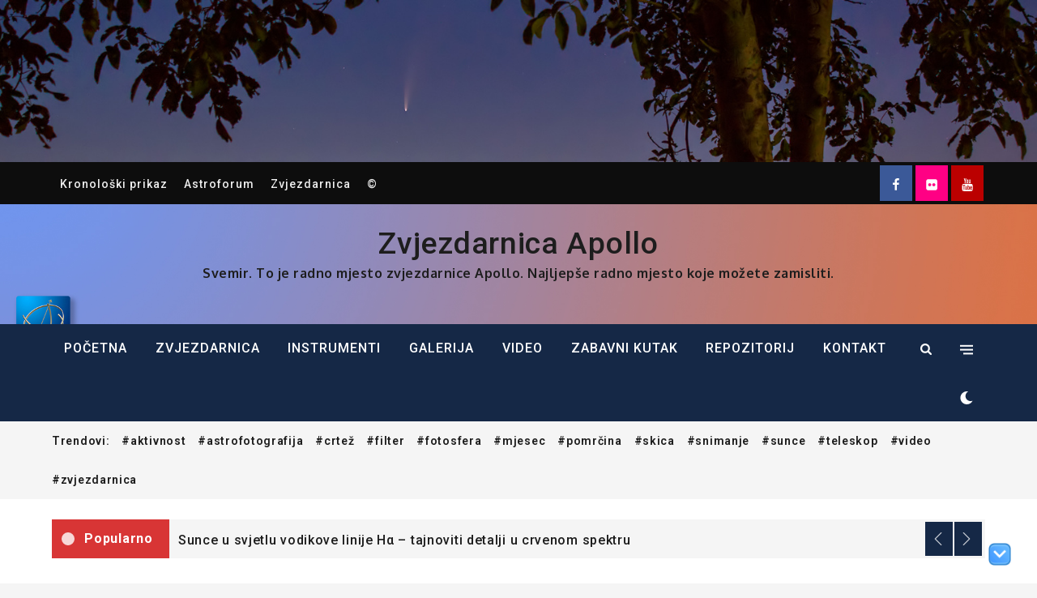

--- FILE ---
content_type: text/javascript
request_url: https://www.zvijezde.eu/wp-content/themes/shark-news-pro-premium/assets/js/infinite.min.js?ver=6.9
body_size: 654
content:
jQuery(document).ready(function(i){var n=!1,a=!1,t=".site-main";i(window).scroll(function(){if(i(t).length>0){var e=i(t).offset().top,o=i(t).outerHeight(),r=i(window).height();if(i(this).scrollTop()>e+o-r&&!n&&!a){n=!0;var s=jQuery("nav.pagination.navigation .next.page-numbers").attr("href");void 0!==s?i("<div>").load(s+" .site-main",function(){var t=i(this).find(".site-main article"),e=i(this).find(".site-main nav.pagination.navigation");i(t).insertAfter(".site-main article:last"),i(".site-main nav.pagination.navigation").replaceWith(e),void 0===jQuery(".site-main nav.pagination.navigation .next.page-numbers").attr("href")&&(a=!0,i("div.blog-loader").css({display:"none"})),n=!1}):i("div.blog-loader").css({display:"none"})}}})});

--- FILE ---
content_type: text/javascript
request_url: https://www.zvijezde.eu/wp-content/themes/shark-news-pro-premium/assets/js/custom.min.js?ver=20151215
body_size: 3039
content:
jQuery(document).ready(function(o){var e=o("#loader"),n=o("#preloader"),a=(o(window).scrollTop(),o(".backtotop")),i=o(".menu-toggle"),s=o(".main-navigation button.dropdown-toggle"),t=o(".main-navigation ul.nav-menu"),d=o(".banner-slider");o(".related-gallery-slider");n.delay(1e3).fadeOut(),e.delay(1e3).fadeOut("slow"),o(window).scroll(function(){1<o(this).scrollTop()?a.css({bottom:"25px"}):a.css({bottom:"-100px"})}),a.click(function(){return o("html, body").animate({scrollTop:"0px"},800),!1}),"dark-mode"==shark_news_color_mode.theme_color_mode&&void 0===sessionStorage.mode&&(o("body").toggleClass("dark-mode",!0),sessionStorage.setItem("mode","dark-mode")),"dark-mode"==sessionStorage.mode&&o("body").toggleClass("dark-mode",!0),o("#dark-icon").on("click",function(e){e.preventDefault(),"dark-mode"!==sessionStorage.mode?(o("body").toggleClass("dark-mode",!0),sessionStorage.setItem("mode","dark-mode")):(o("body").toggleClass("dark-mode",!1),sessionStorage.setItem("mode","light-mode"))}),o("#top-menu .dropdown-icon").click(function(){o("#top-menu .wrapper").slideToggle(),o("#top-menu").toggleClass("top-menu-active")}),i.click(function(){t.slideToggle(),o(".main-navigation").toggleClass("menu-open")}),s.click(function(){o(this).toggleClass("active"),o(this).parent().find(".sub-menu").first().slideToggle()}),o(window).scroll(function(){290<o(this).scrollTop()?(o(".site-header.sticky-header").fadeIn(),o(".site-header").hasClass("sticky-header")&&(o(".site-header.sticky-header").addClass("nav-shrink"),o(".site-header.sticky-header").fadeIn())):o(".site-header.sticky-header").removeClass("nav-shrink")}),o(".main-navigation-search a.search").click(function(e){e.preventDefault(),o("#search").toggleClass("search-open"),o("#search .search-field").focus()}),o(window).width()<1024?o("#primary-menu").find("li").last().bind("keydown",function(e){9===e.which&&(e.preventDefault(),o("#masthead").find(".menu-toggle").focus())}):o("#primary-menu li:last-child").unbind("keydown"),o(window).resize(function(){o(window).width()<1024?o("#primary-menu").find("li").last().bind("keydown",function(e){9===e.which&&(e.preventDefault(),o("#masthead").find(".menu-toggle").focus())}):o("#primary-menu li:last-child").unbind("keydown")}),o(document).keyup(function(e){e.preventDefault(),27===e.keyCode&&o("#search").removeClass("search-open"),9===e.keyCode&&o("#search").removeClass("search-open")}),o(".main-navigation").on("keydown",function(e){tabKey=9===e.keyCode,shiftKey=e.shiftKey,o(".main-navigation").hasClass("menu-open")&&shiftKey&&tabKey&&(e.preventDefault(),t.slideUp(),o(".main-navigation").removeClass("menu-open"))}),o(".widget-slider").slick(),o(".highlight").slick({responsive:[{breakpoint:767,settings:{vertical:!1}}]}),d.slick({responsive:[{breakpoint:767,settings:{slidesToShow:2}},{breakpoint:500,settings:{slidesToShow:1}}]});o(".pagingInfo");jQuery("#secondary").theiaStickySidebar({additionalMarginTop:30}),o("#off-canvas-icon").on("click",function(e){e.preventDefault(),o("#off-canvas").addClass("open")}),o("#off-canvas .icon-close").on("click",function(){o("#off-canvas").removeClass("open")})});